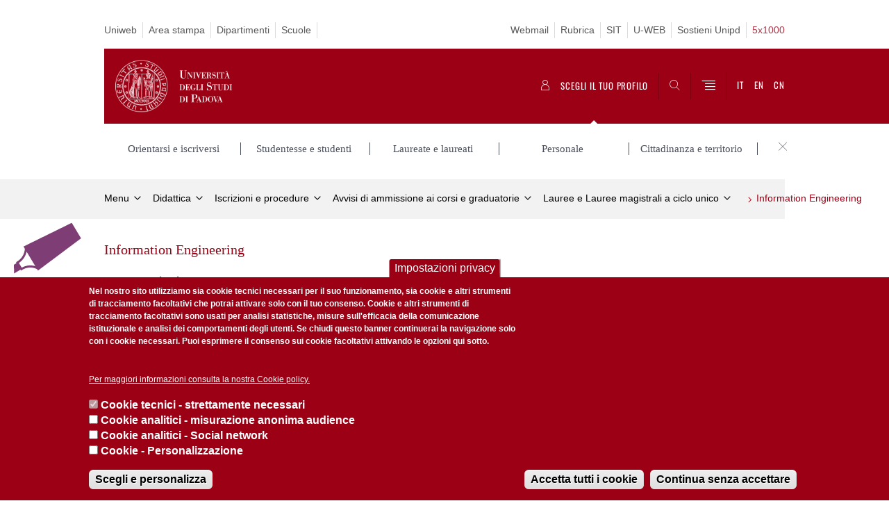

--- FILE ---
content_type: text/html; charset=utf-8
request_url: https://www.unipd.it/ammissioni-information-engineering
body_size: 15438
content:
      

                                                                                                      <!DOCTYPE html PUBLIC "-//W3C//DTD XHTML+ARIA 1.0//EN" "http://www.w3.org/MarkUp/DTD/xhtml-aria-1.dtd">
<!--[if IE 7 ]>    <html xmlns="http://www.w3.org/1999/xhtml" class="nojs" lang="it" > <![endif]-->
<!--[if IE 8 ]>    <html xmlns="http://www.w3.org/1999/xhtml" class="nojs" lang="it" > <![endif]-->
<!--[if (gte IE 9)|!(IE)]><!-->
<html xmlns="http://www.w3.org/1999/xhtml" xml:lang="it" lang="it" >
<!--<![endif]-->

  <head>
    <meta http-equiv="content-type" content="text/html; charset=UTF-8" />
  <title>Information Engineering | Università di Padova</title>

 <meta name="author" content="Università di Padova" />
 <meta content="width=device-width, initial-scale=1.0" name="viewport" />
 <meta name="format-detection" content="telephone=no" />
<style type="text/css" media="all">
@import url("https://www.unipd.it/modules/system/system.base.css?t6adbt");
@import url("https://www.unipd.it/modules/system/system.menus.css?t6adbt");
@import url("https://www.unipd.it/modules/system/system.messages.css?t6adbt");
@import url("https://www.unipd.it/modules/system/system.theme.css?t6adbt");
</style>
<style type="text/css" media="all">
@import url("https://www.unipd.it/sites/all/modules/contrib/date/date_api/date.css?t6adbt");
@import url("https://www.unipd.it/sites/all/modules/contrib/date/date_popup/themes/datepicker.1.7.css?t6adbt");
@import url("https://www.unipd.it/sites/all/modules/contrib/date/date_repeat_field/date_repeat_field.css?t6adbt");
@import url("https://www.unipd.it/modules/field/theme/field.css?t6adbt");
@import url("https://www.unipd.it/modules/node/node.css?t6adbt");
@import url("https://www.unipd.it/modules/poll/poll.css?t6adbt");
@import url("https://www.unipd.it/modules/search/search.css?t6adbt");
@import url("https://www.unipd.it/sites/all/modules/custom/unipd_menu_isolato/menuisolato.css?t6adbt");
@import url("https://www.unipd.it/modules/user/user.css?t6adbt");
@import url("https://www.unipd.it/sites/all/modules/contrib/views/css/views.css?t6adbt");
</style>
<style type="text/css" media="all">
@import url("https://www.unipd.it/sites/all/modules/contrib/ctools/css/ctools.css?t6adbt");
@import url("https://www.unipd.it/sites/all/modules/contrib/panels/css/panels.css?t6adbt");
@import url("https://www.unipd.it/sites/unipd.it/modules/custom/unipd_cck/unipd_mappa/unipd_mappa.css?t6adbt");
@import url("https://www.unipd.it/sites/unipd.it/modules/custom/unipd_rubrica_struttura/unipd_rubrica_struttura.css?t6adbt");
@import url("https://www.unipd.it/sites/unipd.it/modules/custom/unipd_panels/plugins/layouts/homepage/fogliaSemplice.css?t6adbt");
@import url("https://www.unipd.it/sites/unipd.it/modules/contrib/eu_cookie_compliance/css/eu_cookie_compliance.css?t6adbt");
@import url("https://www.unipd.it/sites/all/libraries/sidr/stylesheets/jquery.sidr.dark.css?t6adbt");
@import url("https://www.unipd.it/sites/unipd.it/files/ctools/css/187bb0d817bbd14f35d2870471294958.css?t6adbt");
</style>
<style type="text/css" media="all">
@import url("https://www.unipd.it/sites/unipd.it/themes/unipd_2017/css/style.css?t6adbt");
@import url("https://www.unipd.it/sites/unipd.it/themes/unipd/SpryAssets/SpryValidationCheckbox.css?t6adbt");
@import url("https://www.unipd.it/sites/unipd.it/themes/unipd/SpryAssets/SpryValidationTextField.css?t6adbt");
</style>
    <!-- carousel -->
    <link rel="stylesheet" href="/sites/unipd.it/themes/unipd_2017/css/slick.css"/>
    <!-- Add the new slick-theme.css if you want the default styling -->
    <link rel="stylesheet" href="/sites/unipd.it/themes/unipd_2017/css/slick-theme.css"/>

    <!--link href="https://fonts.googleapis.com/css?family=Oswald" rel="stylesheet" /-->
	<link rel="stylesheet" href="/sites/unipd.it/themes/unipd_2017/fonts/oswald.css" type="text/css" charset="utf-8" />

<meta http-equiv="Content-Type" content="text/html; charset=utf-8" />
<link rel="shortcut icon" href="https://www.unipd.it/sites/unipd.it/themes/unipd_2017/favicon.ico" type="image/vnd.microsoft.icon" />
<meta name="description" content="Anno accademico 2026-2027Academic year 2027-2027In questa pagina sono disponibili le informazioni relative all’accesso al corso di laurea ad accesso programmato “Information Engineering”.Attenzione: non vengono accettate modalità o tempistiche di esecuzione delle procedure differenti da quelle indicate nell’avviso di ammissione e nelle pagine del sito di ateneo a cui questo fa" />
<meta name="generator" content="Drupal 7 (https://www.drupal.org)" />
<link rel="canonical" href="https://www.unipd.it/ammissioni-information-engineering" />
<link rel="shortlink" href="https://www.unipd.it/node/106409" />
<meta property="og:site_name" content="Università degli studi di Padova" />
<meta property="og:type" content="article" />
<meta property="og:url" content="https://www.unipd.it/ammissioni-information-engineering" />
<meta property="og:title" content="Information Engineering" />
<meta property="og:description" content="Anno accademico 2026-2027Academic year 2027-2027In questa pagina sono disponibili le informazioni relative all’accesso al corso di laurea ad accesso programmato “Information Engineering”.Attenzione: non vengono accettate modalità o tempistiche di esecuzione delle procedure differenti da quelle indicate nell’avviso di ammissione e nelle pagine del sito di ateneo a cui questo fa esplicito riferimento." />
<meta property="og:updated_time" content="2025-12-05T13:45:21+01:00" />
<meta name="twitter:card" content="summary" />
<meta name="twitter:url" content="https://www.unipd.it/ammissioni-information-engineering" />
<meta name="twitter:title" content="Information Engineering" />
<meta name="twitter:description" content="Anno accademico 2026-2027Academic year 2027-2027In questa pagina sono disponibili le informazioni relative all’accesso al corso di laurea ad accesso programmato “Information Engineering”.Attenzione:" />
<meta property="article:published_time" content="2023-12-18T11:12:26+01:00" />
<meta property="article:modified_time" content="2025-12-05T13:45:21+01:00" />


    <script type="text/javascript" src="https://www.unipd.it/sites/unipd.it/themes/unipd_2017/js/jquery-1.7.1.min.js?v=1.7.2&amp;v=1.7.2"></script>
<script type="text/javascript">
<!--//--><![CDATA[//><!--
window.jQuery || document.write('<script type="text/javascript" src="https://www.unipd.it//jquery-1.7.1.min.js?v=1.7.2"><\/script>')
//--><!]]>
</script>
<script type="text/javascript">
<!--//--><![CDATA[//><!--
window.jQuery || document.write('<script type="text/javascript" src="https://www.unipd.it//jquery-1.7.1.min.js?v=1.7.2"><\/script>')
//--><!]]>
</script>
<script type="text/javascript" src="https://www.unipd.it/misc/jquery-extend-3.4.0.js?v=1.4.4"></script>
<script type="text/javascript" src="https://www.unipd.it/misc/jquery-html-prefilter-3.5.0-backport.js?v=1.4.4"></script>
<script type="text/javascript" src="https://www.unipd.it/misc/jquery.once.js?v=1.2"></script>
<script type="text/javascript" src="https://www.unipd.it/misc/drupal.js?t6adbt"></script>
<script type="text/javascript" src="https://www.unipd.it/sites/unipd.it/modules/contrib/eu_cookie_compliance/js/jquery.cookie-1.4.1.min.js?v=1.4.1"></script>
<script type="text/javascript" src="https://www.unipd.it/sites/all/modules/contrib/apachesolr_sort/apachesolr_sort.js?t6adbt"></script>
<script type="text/javascript" src="https://www.unipd.it/sites/unipd.it/files/languages/it_Dwd0lvSls5GlDAOJHzyctiYd1WlJ6wV5sTVp7CxfjpA.js?t6adbt"></script>
<script type="text/javascript" src="https://www.unipd.it/sites/all/modules/contrib/custom_search/js/custom_search.js?t6adbt"></script>
<script type="text/javascript" src="https://www.unipd.it/sites/all/modules/contrib/responsive_menus/styles/sidr/js/responsive_menus_sidr.js?t6adbt"></script>
<script type="text/javascript" src="https://www.unipd.it/sites/all/libraries/sidr/jquery.sidr.min.js?t6adbt"></script>
<script type="text/javascript" src="/sites/unipd.it/files/jwplayermodule/player/jwplayer.js?t6adbt"></script>
<script type="text/javascript">
<!--//--><![CDATA[//><!--
jQuery.extend(Drupal.settings, {"basePath":"\/","pathPrefix":"","setHasJsCookie":0,"ajaxPageState":{"theme":"unipd_2017","theme_token":"SPAGJ3UmUeX4KoDA0cVNXQ37o4VE5-05xM7bXWkBc3U","css":{"modules\/system\/system.base.css":1,"modules\/system\/system.menus.css":1,"modules\/system\/system.messages.css":1,"modules\/system\/system.theme.css":1,"sites\/all\/modules\/contrib\/date\/date_api\/date.css":1,"sites\/all\/modules\/contrib\/date\/date_popup\/themes\/datepicker.1.7.css":1,"sites\/all\/modules\/contrib\/date\/date_repeat_field\/date_repeat_field.css":1,"modules\/field\/theme\/field.css":1,"modules\/node\/node.css":1,"modules\/poll\/poll.css":1,"modules\/search\/search.css":1,"sites\/all\/modules\/custom\/unipd_menu_isolato\/menuisolato.css":1,"modules\/user\/user.css":1,"sites\/all\/modules\/contrib\/views\/css\/views.css":1,"sites\/all\/modules\/contrib\/ctools\/css\/ctools.css":1,"sites\/all\/modules\/contrib\/panels\/css\/panels.css":1,"sites\/unipd.it\/modules\/custom\/unipd_cck\/unipd_mappa\/unipd_mappa.css":1,"sites\/unipd.it\/modules\/custom\/unipd_rubrica_struttura\/unipd_rubrica_struttura.css":1,"sites\/unipd.it\/modules\/custom\/unipd_panels\/plugins\/layouts\/homepage\/fogliaSemplice.css":1,"sites\/unipd.it\/modules\/contrib\/eu_cookie_compliance\/css\/eu_cookie_compliance.css":1,"sites\/all\/libraries\/sidr\/stylesheets\/jquery.sidr.dark.css":1,"public:\/\/ctools\/css\/187bb0d817bbd14f35d2870471294958.css":1,"sites\/unipd.it\/themes\/unipd_2017\/css\/style.css":1,"sites\/unipd.it\/themes\/unipd_2017\/css\/headerfooter.css":1,"sites\/unipd.it\/themes\/unipd_2017\/css\/tabs.css":1,"sites\/unipd.it\/themes\/unipd_2017\/css\/cuprum.css":1,"sites\/unipd.it\/themes\/unipd_2017\/css\/calendar.css":1,"sites\/unipd.it\/themes\/unipd\/SpryAssets\/SpryValidationCheckbox.css":1,"sites\/unipd.it\/themes\/unipd\/SpryAssets\/SpryValidationTextField.css":1,"sites\/unipd.it\/themes\/unipd_2017\/css\/handheld.css":1},"js":{"misc\/jquery.js":1,"misc\/jquery-extend-3.4.0.js":1,"misc\/jquery-html-prefilter-3.5.0-backport.js":1,"misc\/jquery.once.js":1,"misc\/drupal.js":1,"sites\/unipd.it\/modules\/contrib\/eu_cookie_compliance\/js\/jquery.cookie-1.4.1.min.js":1,"sites\/all\/modules\/contrib\/apachesolr_sort\/apachesolr_sort.js":1,"public:\/\/languages\/it_Dwd0lvSls5GlDAOJHzyctiYd1WlJ6wV5sTVp7CxfjpA.js":1,"sites\/unipd.it\/modules\/custom\/unipd_cck\/unipd_mappa\/unipd_mappa.js":1,"sites\/unipd.it\/modules\/custom\/unipd_cck\/unipd_mappa\/jquery.ui.map.js":1,"sites\/unipd.it\/modules\/custom\/unipd_cck\/unipd_mappa\/jquery.ui.map.services.js":1,"sites\/unipd.it\/modules\/custom\/unipd_cck\/unipd_mappa\/jquery.ui.map.extensions.js":1,"sites\/all\/modules\/contrib\/custom_search\/js\/custom_search.js":1,"sites\/all\/modules\/contrib\/responsive_menus\/styles\/sidr\/js\/responsive_menus_sidr.js":1,"sites\/all\/libraries\/sidr\/jquery.sidr.min.js":1,"0":1,"1":1,"sites\/unipd.it\/modules\/contrib\/eu_cookie_compliance\/js\/eu_cookie_compliance.js":1,"2":1,"3":1,"\/sites\/unipd.it\/files\/jwplayermodule\/player\/jwplayer.js":1}},"custom_search":{"form_target":"_self","solr":1},"eu_cookie_compliance":{"cookie_policy_version":"1.0.0","popup_enabled":1,"popup_agreed_enabled":0,"popup_hide_agreed":0,"popup_clicking_confirmation":false,"popup_scrolling_confirmation":false,"popup_html_info":"\u003Cbutton type=\u0022button\u0022 class=\u0022eu-cookie-withdraw-tab\u0022\u003EImpostazioni privacy\u003C\/button\u003E\n\u003Cdiv class=\u0022eu-cookie-compliance-banner eu-cookie-compliance-banner-info eu-cookie-compliance-banner--categories\u0022\u003E\n  \u003Cdiv class=\u0022popup-content info\u0022\u003E\n    \u003Cdiv id=\u0022popup-text\u0022\u003E\n      \u003Cp\u003ENel nostro sito utilizziamo sia cookie tecnici necessari per il suo funzionamento, sia cookie e altri strumenti di tracciamento facoltativi che potrai attivare solo con il tuo consenso.\u00a0Cookie e altri strumenti di tracciamento facoltativi sono usati per analisi statistiche, misure sull\u0027efficacia della comunicazione istituzionale e analisi dei comportamenti degli utenti.\u00a0Se chiudi questo banner continuerai la navigazione solo con i cookie necessari. Puoi esprimere il consenso sui cookie facoltativi attivando le opzioni qui sotto.\u003C\/p\u003E\n\u003Cp\u003E\u00a0\u003C\/p\u003E\n              \u003Cbutton type=\u0022button\u0022 class=\u0022find-more-button eu-cookie-compliance-more-button\u0022\u003EPer maggiori informazioni consulta la nostra Cookie policy.\u003C\/button\u003E\n          \u003C\/div\u003E\n          \u003Cdiv id=\u0022eu-cookie-compliance-categories\u0022 class=\u0022eu-cookie-compliance-categories\u0022\u003E\n                  \u003Cdiv class=\u0022eu-cookie-compliance-category\u0022\u003E\n            \u003Cdiv\u003E\n              \u003Cinput type=\u0022checkbox\u0022 name=\u0022cookie-categories\u0022 id=\u0022cookie-category-tecnici\u0022\n                     value=\u0022tecnici\u0022\n                     checked                     disabled \u003E\n              \u003Clabel for=\u0022cookie-category-tecnici\u0022\u003ECookie tecnici - strettamente necessari\u003C\/label\u003E\n            \u003C\/div\u003E\n                      \u003Cdiv class=\u0022eu-cookie-compliance-category-description\u0022\u003E\u003C\/div\u003E\n                  \u003C\/div\u003E\n                  \u003Cdiv class=\u0022eu-cookie-compliance-category\u0022\u003E\n            \u003Cdiv\u003E\n              \u003Cinput type=\u0022checkbox\u0022 name=\u0022cookie-categories\u0022 id=\u0022cookie-category-analytics\u0022\n                     value=\u0022analytics\u0022\n                                           \u003E\n              \u003Clabel for=\u0022cookie-category-analytics\u0022\u003ECookie analitici - misurazione anonima audience\u003C\/label\u003E\n            \u003C\/div\u003E\n                      \u003Cdiv class=\u0022eu-cookie-compliance-category-description\u0022\u003E\u003C\/div\u003E\n                  \u003C\/div\u003E\n                  \u003Cdiv class=\u0022eu-cookie-compliance-category\u0022\u003E\n            \u003Cdiv\u003E\n              \u003Cinput type=\u0022checkbox\u0022 name=\u0022cookie-categories\u0022 id=\u0022cookie-category-social\u0022\n                     value=\u0022social\u0022\n                                           \u003E\n              \u003Clabel for=\u0022cookie-category-social\u0022\u003ECookie analitici - Social network\u003C\/label\u003E\n            \u003C\/div\u003E\n                      \u003Cdiv class=\u0022eu-cookie-compliance-category-description\u0022\u003E\u003C\/div\u003E\n                  \u003C\/div\u003E\n                  \u003Cdiv class=\u0022eu-cookie-compliance-category\u0022\u003E\n            \u003Cdiv\u003E\n              \u003Cinput type=\u0022checkbox\u0022 name=\u0022cookie-categories\u0022 id=\u0022cookie-category-consent-mode\u0022\n                     value=\u0022consent_mode\u0022\n                                           \u003E\n              \u003Clabel for=\u0022cookie-category-consent-mode\u0022\u003ECookie - Personalizzazione\u003C\/label\u003E\n            \u003C\/div\u003E\n                      \u003Cdiv class=\u0022eu-cookie-compliance-category-description\u0022\u003E\u003C\/div\u003E\n                  \u003C\/div\u003E\n                          \u003Cdiv class=\u0022eu-cookie-compliance-categories-buttons\u0022\u003E\n            \u003Cbutton type=\u0022button\u0022\n                    id=\u0022eu-cookie-compliance-save-preferences-button\u0022\n                    class=\u0022eu-cookie-compliance-save-preferences-button\u0022\u003EScegli e personalizza\u003C\/button\u003E\n          \u003C\/div\u003E\n              \u003C\/div\u003E\n    \n    \u003Cdiv id=\u0022popup-buttons\u0022 class=\u0022eu-cookie-compliance-has-categories\u0022\u003E\n      \u003Cbutton type=\u0022button\u0022  class=\u0022agree-button eu-cookie-compliance-default-button\u0022\u003EAccetta tutti i cookie\u003C\/button\u003E\n              \u003Cbutton type=\u0022button\u0022 class=\u0022eu-cookie-withdraw-button eu-cookie-compliance-hidden\u0022 \u003EContinua senza accettare\u003C\/button\u003E\n          \u003C\/div\u003E\n  \u003C\/div\u003E\n\u003C\/div\u003E","use_mobile_message":false,"mobile_popup_html_info":"  \u003Cbutton type=\u0022button\u0022 class=\u0022eu-cookie-withdraw-tab\u0022\u003EImpostazioni privacy\u003C\/button\u003E\n\u003Cdiv class=\u0022eu-cookie-compliance-banner eu-cookie-compliance-banner-info eu-cookie-compliance-banner--categories\u0022\u003E\n  \u003Cdiv class=\u0022popup-content info\u0022\u003E\n    \u003Cdiv id=\u0022popup-text\u0022\u003E\n                    \u003Cbutton type=\u0022button\u0022 class=\u0022find-more-button eu-cookie-compliance-more-button\u0022\u003EPer maggiori informazioni consulta la nostra Cookie policy.\u003C\/button\u003E\n          \u003C\/div\u003E\n          \u003Cdiv id=\u0022eu-cookie-compliance-categories\u0022 class=\u0022eu-cookie-compliance-categories\u0022\u003E\n                  \u003Cdiv class=\u0022eu-cookie-compliance-category\u0022\u003E\n            \u003Cdiv\u003E\n              \u003Cinput type=\u0022checkbox\u0022 name=\u0022cookie-categories\u0022 id=\u0022cookie-category-tecnici\u0022\n                     value=\u0022tecnici\u0022\n                     checked                     disabled \u003E\n              \u003Clabel for=\u0022cookie-category-tecnici\u0022\u003ECookie tecnici - strettamente necessari\u003C\/label\u003E\n            \u003C\/div\u003E\n                      \u003Cdiv class=\u0022eu-cookie-compliance-category-description\u0022\u003E\u003C\/div\u003E\n                  \u003C\/div\u003E\n                  \u003Cdiv class=\u0022eu-cookie-compliance-category\u0022\u003E\n            \u003Cdiv\u003E\n              \u003Cinput type=\u0022checkbox\u0022 name=\u0022cookie-categories\u0022 id=\u0022cookie-category-analytics\u0022\n                     value=\u0022analytics\u0022\n                                           \u003E\n              \u003Clabel for=\u0022cookie-category-analytics\u0022\u003ECookie analitici - misurazione anonima audience\u003C\/label\u003E\n            \u003C\/div\u003E\n                      \u003Cdiv class=\u0022eu-cookie-compliance-category-description\u0022\u003E\u003C\/div\u003E\n                  \u003C\/div\u003E\n                  \u003Cdiv class=\u0022eu-cookie-compliance-category\u0022\u003E\n            \u003Cdiv\u003E\n              \u003Cinput type=\u0022checkbox\u0022 name=\u0022cookie-categories\u0022 id=\u0022cookie-category-social\u0022\n                     value=\u0022social\u0022\n                                           \u003E\n              \u003Clabel for=\u0022cookie-category-social\u0022\u003ECookie analitici - Social network\u003C\/label\u003E\n            \u003C\/div\u003E\n                      \u003Cdiv class=\u0022eu-cookie-compliance-category-description\u0022\u003E\u003C\/div\u003E\n                  \u003C\/div\u003E\n                  \u003Cdiv class=\u0022eu-cookie-compliance-category\u0022\u003E\n            \u003Cdiv\u003E\n              \u003Cinput type=\u0022checkbox\u0022 name=\u0022cookie-categories\u0022 id=\u0022cookie-category-consent-mode\u0022\n                     value=\u0022consent_mode\u0022\n                                           \u003E\n              \u003Clabel for=\u0022cookie-category-consent-mode\u0022\u003ECookie - Personalizzazione\u003C\/label\u003E\n            \u003C\/div\u003E\n                      \u003Cdiv class=\u0022eu-cookie-compliance-category-description\u0022\u003E\u003C\/div\u003E\n                  \u003C\/div\u003E\n                          \u003Cdiv class=\u0022eu-cookie-compliance-categories-buttons\u0022\u003E\n            \u003Cbutton type=\u0022button\u0022\n                    id=\u0022eu-cookie-compliance-save-preferences-button\u0022\n                    class=\u0022eu-cookie-compliance-save-preferences-button\u0022\u003EScegli e personalizza\u003C\/button\u003E\n          \u003C\/div\u003E\n              \u003C\/div\u003E\n    \n    \u003Cdiv id=\u0022popup-buttons\u0022 class=\u0022eu-cookie-compliance-has-categories\u0022\u003E\n      \u003Cbutton type=\u0022button\u0022  class=\u0022agree-button eu-cookie-compliance-default-button\u0022\u003EAccetta tutti i cookie\u003C\/button\u003E\n              \u003Cbutton type=\u0022button\u0022 class=\u0022eu-cookie-withdraw-button eu-cookie-compliance-hidden\u0022 \u003EContinua senza accettare\u003C\/button\u003E\n          \u003C\/div\u003E\n  \u003C\/div\u003E\n\u003C\/div\u003E\n","mobile_breakpoint":"768","popup_html_agreed":"\u003Cdiv\u003E\n  \u003Cdiv class=\u0022popup-content agreed\u0022\u003E\n    \u003Cdiv id=\u0022popup-text\u0022\u003E\n      \u003Ch2\u003EGrazie per aver accettato i cookie\u003C\/h2\u003E\n\u003Cp\u003EOra puoi nascondere questo messaggio o saperne di pi\u00f9 sui cookie.\u003C\/p\u003E\n    \u003C\/div\u003E\n    \u003Cdiv id=\u0022popup-buttons\u0022\u003E\n      \u003Cbutton type=\u0022button\u0022 class=\u0022hide-popup-button eu-cookie-compliance-hide-button\u0022\u003ENascondi\u003C\/button\u003E\n              \u003Cbutton type=\u0022button\u0022 class=\u0022find-more-button eu-cookie-compliance-more-button-thank-you\u0022 \u003EMaggiori informazioni\u003C\/button\u003E\n          \u003C\/div\u003E\n  \u003C\/div\u003E\n\u003C\/div\u003E","popup_use_bare_css":false,"popup_height":"auto","popup_width":"100%","popup_delay":1000,"popup_link":"https:\/\/www.unipd.it\/informativa-sito-web","popup_link_new_window":0,"popup_position":null,"fixed_top_position":false,"popup_language":"it","store_consent":true,"better_support_for_screen_readers":0,"reload_page":0,"domain":"","domain_all_sites":0,"popup_eu_only_js":0,"cookie_lifetime":"100","cookie_session":false,"disagree_do_not_show_popup":0,"method":"categories","allowed_cookies":"","withdraw_markup":"\u003Cbutton type=\u0022button\u0022 class=\u0022eu-cookie-withdraw-tab\u0022\u003EImpostazioni privacy\u003C\/button\u003E\n\u003Cdiv class=\u0022eu-cookie-withdraw-banner\u0022\u003E\n  \u003Cdiv class=\u0022popup-content info\u0022\u003E\n    \u003Cdiv id=\u0022popup-text\u0022\u003E\n      \u003Ch2\u003EUtilizziamo i cookie su questo sito per migliorare la tua esperienza utente\u003C\/h2\u003E\n\u003Cp\u003EHai dato il tuo consenso per impostare i cookie.\u003C\/p\u003E\n    \u003C\/div\u003E\n    \u003Cdiv id=\u0022popup-buttons\u0022\u003E\n      \u003Cbutton type=\u0022button\u0022 class=\u0022eu-cookie-withdraw-button\u0022\u003EContinua senza accettare\u003C\/button\u003E\n    \u003C\/div\u003E\n  \u003C\/div\u003E\n\u003C\/div\u003E\n","withdraw_enabled":1,"withdraw_button_on_info_popup":1,"cookie_categories":["tecnici","analytics","social","consent_mode"],"cookie_categories_details":{"tecnici":{"weight":"0","machine_name":"tecnici","label":"Cookie tecnici - strettamente necessari","description":"","checkbox_default_state":"required"},"analytics":{"weight":"0","machine_name":"analytics","label":"Cookie analitici - misurazione anonima audience","description":"","checkbox_default_state":"unchecked"},"social":{"weight":"0","machine_name":"social","label":"Cookie analitici - Social network","description":"","checkbox_default_state":"unchecked"},"consent_mode":{"weight":0,"machine_name":"consent_mode","label":"Cookie - Personalizzazione","description":"","checkbox_default_state":"unchecked"}},"enable_save_preferences_button":1,"cookie_name":"","cookie_value_disagreed":"0","cookie_value_agreed_show_thank_you":"1","cookie_value_agreed":"2","containing_element":"body","automatic_cookies_removal":1},"responsive_menus":[{"selectors":["#mainmenu"],"trigger_txt":"","side":"right","speed":"200","media_size":"768","displace":"1","renaming":"1","onOpen":"$(\u0027#sidr-0-button\u0027).removeClass(\u0027fa fa-bars\u0027);\r\n$(\u0027#sidr-0-button\u0027).addClass(\u0027fa fa-times\u0027);","onClose":"$(\u0027#sidr-0-button\u0027).removeClass(\u0027fa fa-times\u0027);\r\n$(\u0027#sidr-0-button\u0027).addClass(\u0027fa fa-bars\u0027);","responsive_menus_style":"sidr"}]});
//--><!]]>
</script>


<!-- Google tag (gtag.js) -->
<script async src="https://www.googletagmanager.com/gtag/js?id=G-B3WV5DRLH0"></script>
<script>
  window.dataLayer = window.dataLayer || [];
  function gtag(){dataLayer.push(arguments);}
  gtag('js', new Date());

  gtag('config', 'G-B3WV5DRLH0');
</script>
<!-- DVD20230428 -->
    <script>
        // window.dataLayer = window.dataLayer || [];
        // function gtag(){dataLayer.push(arguments);}

        if(localStorage.getItem('consentMode') === null){
            gtag('consent', 'default', {
                'ad_user_data': 'denied',
                'ad_personalization': 'denied',
                'ad_storage': 'denied',
                'analytics_storage': 'denied',
                'personalization_storage': 'denied',
                'functionality_storage': 'denied',
                'security_storage': 'denied',
            });
        } else {
            gtag('consent', 'default', JSON.parse(localStorage.getItem('consentMode')));
        }
    </script>
<!-- Google Tag Manager -->
<script>(function(w,d,s,l,i){w[l]=w[l]||[];w[l].push({'gtm.start':
new Date().getTime(),event:'gtm.js'});var f=d.getElementsByTagName(s)[0],
j=d.createElement(s),dl=l!='dataLayer'?'&l='+l:'';j.async=true;j.src=
'https://www.googletagmanager.com/gtm.js?id='+i+dl;f.parentNode.insertBefore(j,f);
})(window,document,'script','dataLayer','GTM-NC7RRGD');</script>
<!-- End Google Tag Manager -->

<script type="text/javascript">

  var _gaq = _gaq || [];
  _gaq.push(['_setAccount', 'UA-33136868-1']);
  _gaq.push(['_trackPageview']);

  (function() {
    var ga = document.createElement('script'); ga.type = 'text/javascript'; ga.async = true;
    ga.src = ('https:' == document.location.protocol ? 'https://ssl' : 'http://www') + '.google-analytics.com/ga.js';
    var s = document.getElementsByTagName('script')[0]; s.parentNode.insertBefore(ga, s);
  })();

/*if (!Drupal.eu_cookie_compliance.hasAgreed()){
window['ga-disable-UA-33136868-1'] = true;
}*/

</script>
<!-- Matomo Code 20220714 -->
<script type="text/javascript">
  var _paq = window._paq = window._paq || [];
  /* tracker methods like "setCustomDimension" should be called before "trackPageView" */
  _paq.push(['trackPageView']);
  _paq.push(['enableLinkTracking']);
  (function() {
    var u="https://ingestion.webanalytics.italia.it/";
    _paq.push(['setTrackerUrl', u+'matomo.php']);
    _paq.push(['setSiteId', 'kJ3Z4VEqLy']);
    var d=document, g=d.createElement('script'), s=d.getElementsByTagName('script')[0];
    g.type='text/javascript'; g.async=true; g.src=u+'matomo.js'; s.parentNode.insertBefore(g,s);
  })();
</script>
<!-- End Matomo Code -->


<!-- TikTok Pixel Code Start -->
		<script>
		!function (w, d, t) {
  w.TiktokAnalyticsObject=t;var ttq=w[t]=w[t]||[];ttq.methods=["page","track","identify","instances","debug","on","off","once","ready","alias","group","enableCookie","disableCookie"],ttq.setAndDefer=function(t,e){t[e]=function(){t.push([e].concat(Array.prototype.slice.call(arguments,0)))}};for(var i=0;i<ttq.methods.length;i++)ttq.setAndDefer(ttq,ttq.methods[i]);ttq.instance=function(t){for(var e=ttq._i[t]||[],n=0;n<ttq.methods.length;n++)ttq.setAndDefer(e,ttq.methods[n]);return e},ttq.load=function(e,n){var i="https://analytics.tiktok.com/i18n/pixel/events.js";ttq._i=ttq._i||{},ttq._i[e]=[],ttq._i[e]._u=i,ttq._t=ttq._t||{},ttq._t[e]=+new Date,ttq._o=ttq._o||{},ttq._o[e]=n||{};var o=document.createElement("script");o.type="text/javascript",o.async=!0,o.src=i+"?sdkid="+e+"&lib="+t;var a=document.getElementsByTagName("script")[0];a.parentNode.insertBefore(o,a)};


  ttq.load('C2EG5OFMU8Q03RAJ0ODG');
  ttq.page();
}(window, document, 'ttq');
</script>
		<!-- TikTok Pixel Code End -->

  </head>


<body class="nojs">
      <div id="skip-link"><p><a class="visuallyhidden"  href="#main">Vai al contenuto</a></p></div>
  
    <!-- header -->
    <div id="header" class="row">

      <!-- utils -->
      <div id="header__utils" class="container mh">
        <div class="col-mobile-6c col-desktop-6c" role="navigation" title="Menu di servizio">
          <ul id="header__utils__communication" class="header__utils__menu">
            <li><a  href="https://uniweb.unipd.it" title="Uniweb">Uniweb</a></li><li><a  href="https://www.unipd.it/comunicati" title="Area stampa">Area stampa</a></li><li><a  href="https://www.unipd.it/dipartimenti" title="Dipartimenti">Dipartimenti</a></li><li><a  href="https://www.unipd.it/scuole" title="Scuole">Scuole</a></li>         
          </ul>
        </div>
        <div class="col-mobile-6c col-desktop-6c" role="navigation" title="Menu utilità">
          <ul id="header__utils__services" class="header__utils__menu" >
            <li><a  href="https://www.unipd.it/webmail" title="Webmail">Webmail</a></li><li><a  href="https://www.unipd.it/rubrica" title="Rubrica">Rubrica</a></li><li><a  href="https://portal.cca.unipd.it/sit" title="SIT">SIT</a></li><li><a  href="https://unipd.it/u-web" title="U-WEB">U-WEB</a></li><li><a  href="https://www.unipd.it/sostieni" title="Sostieni Unipd">Sostieni Unipd</a></li><li><a  href="https://www.unipd.it/5xmille" title="5x1000"><span style="color: #99051a;">5x1000</span></a></li>   
          </ul>
        </div>
      </div>



      <!-- main red header -->
      <div id="header__container" class="bg-red-right">
        <div id="header__main__content" class="container" role="navigation" title="Header">
          <!-- logo -->
          <img src="/sites/unipd.it/themes/unipd_2017/logo-print.png" alt="" id="logo-print"/>
          <h1 id="home-link-container" role="menu" title="Vai alla homepage"><a id="home-link" href="/" >
            <img src="/sites/unipd.it/themes/unipd_2017/img/logo-UNIPD-white.png" alt="Università degli Studi di Padova" /></a></h1> 
                      <!-- links and megamenu toggle -->
          <ul id="header__main__navigator" role="menu" title="Scegli il tuo profilo">
            <li class="nav-item categories-open" id="header__main__navigator__categories" >
              <a class="nav-link toggle" id="header__main__navigator__categories-toggle" ><span class="icon-user"></span><span class="label mh">SCEGLI IL <br class="dh" /> TUO PROFILO</span></a>
              <div id="header__main__navigator__categories-container" class="dropdown__menu" >
                
                                              <a class="dropdown__item" href="/target/future-matricole"><span class="label">Orientarsi e iscriversi</span></a><a class="dropdown__item" href="/target/studentesse-e-studenti"><span class="label">Studentesse e studenti</span></a><a class="dropdown__item" href="/target/laureate-e-laureati"><span class="label">Laureate e laureati</span></a><a class="dropdown__item" href="/target/personale"><span class="label">Personale</span></a><a class="dropdown__item" href="/target/cittadinanza-e-territorio"><span class="label">Cittadinanza e territorio</span></a>                <a class="nav-link toggle" id="header__main__navigator__categories-internal-toggle"><span class="label">X</span></a>
                  
              </div>
            </li>
            <li class="nav-item" id="header__main__navigator__search" >
              <a class="nav-link" id="header__main__navigator__search-toggle" href="#" arial-label="Cerca" ><span class="icon-search"></span><span class="label hidden">Cerca</span></a>
              <div id="header__main__navigator__search-container" class="dropdown__menu">
	              <form action="https://www.unipd.it/unipd-search-redirect" method="post" role="search" id="ricerca">
				      <fieldset>
				      <!--legend>Ricerca</legend-->
				
				      <label id="lblhead4_label" for="inphead4" class="out-of-layout">Cerca</label>
				
				      <input type="text" maxlength="50" aria-labelledby="lblhead4_label" id="inphead4" name="search_block_form"   />
				      <button type="submit"  >Cerca</button>
				      </fieldset>
			
				  </form>

              </div>    
            </li>
            <li class="nav-item" id="header__main__navigator__megamenu-toggle" role="menu" title="Menu">
              <a class="nav-link" href="#" aria-label="Menu"><span class="icon-menu"  ></span><span class="label hidden" >Menu</span></a>
            </li>
            <li class="nav-item" id="header__main__navigator__language" role="menu" >

							<a class="nav-link" href="/" hreflang="it" title="Vai alla versione italiana"  ><span class="label">IT</span></a>
				<a class="nav-link" href="/en" hreflang="en" title="Go to the English site"  ><span class="label">EN</span></a>
				<a class="nav-link" href="/cn" hreflang="cn" title="Go to the chinese site"  ><span class="label">CN</span></a>
			
            </li>
          </ul>
        </div>
      </div>

      <!-- megamenu -->
      <div id="header__megamenu__container">
        <div class="container dtr"><a href="#" id="header__megamenu__toggle" ><span>CHIUDI</span></a></div>
        <ul id="header__megamenu__main-list" class="container" role="menu" title="Menu principale">
	        <li class="submenu" id="menudidattica"><h2  class="submenu__title"><a  href="#">Didattica</a></h2><ul class="submenu__list"><li>
					<a href="#menuricerca"  class="skiplink" >
						Salta al menu ricerca
					</a>
				</li><li><a href="https://www.unipd.it/orientarsi" >Orientarsi</a></li><li><a href="https://www.unipd.it/corsi" >Corsi di studio</a></li><li><a href="https://www.unipd.it/international-courses" >Offerta formativa internazionale</a></li><li><a href="https://www.unipd.it/servizi-studenti" >Servizi a studentesse e studenti</a></li><li><a href="https://www.unipd.it/iscrizioni-tasse-servizi" >Iscrizioni e procedure</a></li><li><a href="https://www.unipd.it/borse-studio-contribuzione" >Borse di studio e contribuzione</a></li><li><a href="https://www.unipd.it/learning-didattica-innovativa" >Digital learning e didattica innovativa</a></li><li><a href="https://www.unipd.it/risorse-supporti-studenti-disabilita-difficolta-apprendimento" >Inclusione e disabilità</a></li><li><a href="https://www.unipd.it/relazioni-internazionali" >Relazioni internazionali della didattica e mobilità</a></li><li><a href="https://www.unipd.it/galileiana" >Scuola Galileiana di Studi superiori</a></li><li><a href="https://www.unipd.it/opportunita-formazione" >Opportunità formative</a></li><li><a href="https://www.unipd.it/universita-citta" >L'Università e la città</a></li></ul></li><li class="submenu" id="menuricerca"><h2  class="submenu__title"><a  href="#">Ricerca</a></h2><ul class="submenu__list"><li>
					<a href="#menuterzamissione"  class="skiplink" >
						Salta al menu terza missione
					</a>
				</li><li><a href="https://www.unipd.it/lavorare-ricerca" >Lavorare nella ricerca</a></li><li><a href="https://www.unipd.it/supporto-ricerca" >Supporto alla ricerca</a></li><li><a href="https://www.unipd.it/finanziamenti" >Finanziamenti</a></li><li><a href="https://www.unipd.it/ricerca-padova" >Ricerca a Padova</a></li><li><a href="https://www.unipd.it/ricerca-estero" >Ricerca all'estero</a></li><li><a href="https://www.unipd.it/risultati-ricerca" >Valorizzazione della ricerca e del personale di ricerca</a></li></ul></li><li class="submenu" id="menuterzamissione"><h2  class="submenu__title"><a  href="#">Terza missione</a></h2><ul class="submenu__list"><li>
					<a href="#menuateneogovernanceesedi"  class="skiplink" >
						Salta al menu ateneo governance e sedi
					</a>
				</li><li><a href="https://www.unipd.it/brevetti-proprieta-intellettuale" >Brevetti e proprietà intellettuale</a></li><li><a href="https://www.unipd.it/spinoff-incubatore" >Spinoff e incubatore</a></li><li><a href="https://www.unipd.it/innovazione-imprese" >Rapporti con le imprese</a></li><li><a href="https://www.unipd.it/terza-missione-impegno-societa" >Terza missione e impegno per la società</a></li><li><a href="https://www.unipd.it/public-engagement" >Public Engagement</a></li><li><a href="https://www.sostenibile.unipd.it" >Sostenibilità ambientale</a></li><li><a href="https://heritage.unipd.it/" >Patrimonio artistico, storico e culturale</a></li><li><a href="https://www.unipd.it/salute-pubblica" >Salute pubblica</a></li></ul></li><li class="submenu" id="menuateneogovernanceesedi"><h2  class="submenu__title"><a  href="#">Ateneo governance e sedi</a></h2><ul class="submenu__list"><li>
					<a href="#menuunipdnelmondo"  class="skiplink" >
						Salta al menu unipd nel mondo
					</a>
				</li><li><a href="https://www.unipd.it/storia-valori" >Storia, valori e strategia</a></li><li><a href="https://www.unipd.it/organi-ateneo" >Organi di Ateneo</a></li><li><a href="https://www.unipd.it/statuto-regolamenti" >Statuto e regolamenti</a></li><li><a href="https://www.unipd.it/organizzazione-amministrativa" >Organizzazione</a></li><li><a href="https://www.unipd.it/concorsi" >Concorsi e selezioni</a></li><li><a href="https://www.unipd.it/bandi-gara-contratti" >Bandi di gara e contratti</a></li><li><a href="https://www.unipd.it/sedi-strutture" >Sedi e strutture</a></li><li><a href="https://www.unipd.it/assicurazione-qualita" >Assicurazione della Qualità</a></li><li><a href="https://www.unipd.it/universita-cifre" >Università in cifre</a></li><li><a href="https://www.unipd.it/comunicazione" >Comunicazione</a></li></ul></li><li class="submenu" id="menuunipdnelmondo"><h2  class="submenu__title"><a  href="#">Unipd nel mondo</a></h2><ul class="submenu__list"><li>
					<a href="#menudirittiparitinclusione"  class="skiplink" >
						Salta al menu diritti, parità, inclusione
					</a>
				</li><li><a href="https://www.unipd.it/studiare-padova" >Studiare a Padova</a></li><li><a href="https://www.unipd.it/studiare-estero" >Studiare all'estero</a></li><li><a href="https://www.unipd.it/stage-tirocini-allestero" >Stage e tirocini all'estero</a></li><li><a href="https://www.unipd.it/insegnare" >Insegnare</a></li><li><a href="https://www.unipd.it/progettazione-innovazione" >Progettazione e innovazione</a></li><li><a href="https://www.unipd.it/collaborazioni-internazionali" >Collaborazioni internazionali</a></li><li><a href="https://www.unipd.it/lavoro-estero" >Lavorare</a></li></ul></li><li class="submenu" id="menudirittiparitinclusione"><h2  class="submenu__title"><a  href="#">Diritti, parità, inclusione</a></h2><ul class="submenu__list"><li>
					<a href="#menustudiareapadovacard"  class="skiplink" >
						Salta al menu studiare a padova card
					</a>
				</li><li><a href="https://www.unipd.it/diritto-studio" >Diritto allo studio</a></li><li><a href="https://www.unipd.it/borse-contribuzione" >Borse di studio e contribuzione</a></li><li><a href="https://www.unipd.it/inclusione-e-disabilita" >Inclusione e disabilità</a></li><li><a href="https://www.unipd.it/benessere-qualita-lavoro" >Benessere e qualità del lavoro</a></li><li><a href="https://www.unipd.it/sicurezza-ambiente" >Salute e sicurezza sul lavoro e adempimenti ambientali</a></li><li><a href="https://www.unipd.it/pari-opportunita-parita-genere" >Pari opportunità e parità di genere</a></li><li><a href="https://www.sostenibile.unipd.it" >Università sostenibile</a></li></ul></li><li class="submenu" id="menustudiareapadovacard"><h2  class="submenu__title"><a  href="#">Studiare a Padova CARD</a></h2><ul class="submenu__list"><li>
					<a href="#menudopolalaurea"  class="skiplink" >
						Salta al menu dopo la laurea
					</a>
				</li></ul></li><li class="submenu" id="menudopolalaurea"><h2  class="submenu__title"><a  href="#">Dopo la laurea</a></h2><ul class="submenu__list"><li>
					<a href="#menustoriamuseibiblioteche"  class="skiplink" >
						Salta al menu storia, musei, biblioteche
					</a>
				</li><li><a href="https://www.unipd.it/career-service" >Career service</a></li><li><a href="https://www.unipd.it/dopo-laurea-esami-stato" >Esami di Stato</a></li><li><a href="https://www.unipd.it/scuole-specializzazione" >Scuole di specializzazione</a></li><li><a href="https://www.unipd.it/dottorato" >Dottorati di ricerca</a></li><li><a href="https://www.unipd.it/master" >Master</a></li><li><a href="https://www.unipd.it/lifelong-learning" >Formazione permanente</a></li><li><a href="https://www.unipd.it/formazione-insegnanti" >Formazione degli insegnanti</a></li><li><a href="https://www.unipd.it/estero-dopo-laurea" >All'estero dopo la laurea</a></li><li><a href="https://www.unipd.it/finanziamenti-supporto-entrata-mondo-lavoro" >Finanziamenti per l'accesso nel mondo del lavoro</a></li></ul></li><li class="submenu" id="menustoriamuseibiblioteche"><h2  class="submenu__title"><a  href="#">Storia, musei, biblioteche</a></h2><ul class="submenu__list"><li>
					<a href="#menucampusdiffuso"  class="skiplink" >
						Salta al menu campus diffuso
					</a>
				</li><li><a href="https://www.unipd.it/dal-1222" >Dal 1222</a></li><li><a href="https://heritage.unipd.it/" >Patrimonio artistico, storico e culturale</a></li><li><a href="https://www.unipd.it/visitare" >Visitare l'Università</a></li><li><a href="https://www.unipd.it/biblioteche-mediateche" >Biblioteche</a></li><li><a href="https://www.unipd.it/eventi-cerimonie" >Eventi e cerimonie</a></li></ul></li><li class="submenu" id="menucampusdiffuso"><h2  class="submenu__title"><a  href="#">Campus diffuso</a></h2><ul class="submenu__list"><li>
					<a href="#menupersonale"  class="skiplink" >
						Salta al menu personale
					</a>
				</li><li><a href="https://www.unipd.it/campus-padova" >Il campus a Padova</a></li><li><a href="https://www.unipd.it/campus-diffuso/sedi-decentrate" >Le sedi esterne</a></li><li><a href="https://www.unipd.it/benesseresport" >Benessere e sport</a></li><li><a href="https://www.unipd.it/attivita-ricreative" >Attività ricreative</a></li><li><a href="https://www.unipd.it/personale/strumenti-servizi" >Strumenti e servizi</a></li><li><a href="https://www.unipd.it/contatti-informazioni" >Contatti e informazioni</a></li></ul></li><li class="submenu" id="menupersonale"><h2  class="submenu__title"><a  href="#">Personale</a></h2><ul class="submenu__list"><li>
					<a href="#menuhome"  class="skiplink" >
						Salta al menu home
					</a>
				</li><li><a href="https://www.unipd.it/target/personale/tutti-i-giorni" >Tutti i giorni</a></li><li><a href="https://www.unipd.it/target/personale/normativa-e-informazioni-amministrative" >Normativa e informazioni amministrative</a></li><li><a href="https://www.unipd.it/target/personale/rapporto-di-lavoro" >Rapporto di lavoro</a></li><li><a href="https://www.unipd.it/target/personale/formazione-continua" >Formazione continua</a></li><li><a href="https://www.unipd.it/target/personale/salute-e-tempo-libero" >Salute e tempo libero</a></li><li><a href="https://www.unipd.it/target/personale/essere-informati" >Essere informati</a></li><li><a href="https://www.unipd.it/target/personale/per-la-ricerca" >Per la ricerca</a></li><li><a href="https://www.unipd.it/target/personale/per-la-didattica" >Per la didattica</a></li><li><a href="https://www.unipd.it/target/personale/internazionalizzazione" >Internazionalizzazione</a></li><li><a href="https://www.unipd.it/sostenere-unipd" >Sostenere l'Università</a></li><li><a href="https://www.unipd.it/universita-lavoro" >Università e lavoro</a></li></ul></li><li class="submenu" id="menuhome"><h2  class="submenu__title"><a  href="#">Home</a></h2><ul class="submenu__list"><li>
					<a href="#menuhome"  class="skiplink" >
						Salta al menu home
					</a>
				</li><li><a href="https://www.unipd.it/piavefutura" >Piave Futura</a></li><li><a href="https://www.unipd.it/programmi-speciali" >Programmi speciali</a></li><li><a href="https://www.unipd.it/urp" >Ufficio Relazioni con il Pubblico - URP</a></li><li><a href="https://www.unipd.it/portale-appalti-gare" >Portale appalti e gare</a></li><li><a href="https://www.unipd.it/privacy" >Protezione dei dati</a></li><li><a href="https://www.unipd.it/informazioni-sito" >Informazioni sul sito</a></li><li><a href="https://www.unipd.it/comunicati" >Area stampa</a></li><li><a href="https://www.unipd.it/accessibilita" >Accessibilità</a></li><li><a href="https://www.unipd.it/rubrica" >Rubrica</a></li><li><a href="https://www.unipd.it/app" >Unipd app</a></li><li><a href="https://uniweb.unipd.it/Home.do" >Uniweb</a></li><li><a href="https://www.unipd.it/webmail" >Webmail</a></li><li><a href="https://www.unipd.it/atti-notifica" >Atti di notifica</a></li><li><a href="https://www.unipd.it/note-legali" >Note legali</a></li><li><a href="https://www.unipd.it/trasparenza" >Trasparenza</a></li><li><a href="https://www.unipd.it/sit" >SIT</a></li><li><a href="https://www.unipd.it/" >Unipd.it</a></li><li><a href="https://www.unipd.it/arqus" >Arqus: Università Europea</a></li><li><a href="https://www.unipd.it/ple" >Associazione Patavinae Libertatis Emeriti - PLE</a></li><li><a href="https://www.unipd.it/fondazionegini" >Fondazione Aldo Gini</a></li><li><a href="https://www.unipd.it/sostieni/home-sostieni" >Sostieni</a></li></ul></li>        </ul>	
      </div>

    </div>

    <!-- main -->
<div id="main" class="row" >


	          <div class="tabs">
                    </div>
        
        
        
		



        

<div id="leftsidebar"><div class="panel-pane pane-menu-nosidebar"  >
  
      
  
  <div class="pane-content">
    
<!-- nosidebar -->
<style>
@media (min-width: 801px) {
  .container-has-aside__text-container, .full_width .container-has-aside__text-container {
            padding-right: 0px !important;
			            }
	.section-title-leaf {
    	padding-right: 0px;
	}
 }
</style>


<div id="main-breadcrumbs" class="row">
      <!-- breadcrumb -->
      <div class="row bg-gray-left" id="main-breadcrumb">
        <div class="container" role="navigation" title="Breadcrumbs">
			<ul class="main-breadcrumb__list">

<li class="main-breadcrumb__list__item"><a class="main-breadcrumb__list__link" href="#">Menu</a>	<ul class="main-breadcrumb__sub-list parent double">
	<li class="main-breadcrumb__sub-list__item main-breadcrumb__list__item parent selected expanded">
						<a class="main-breadcrumb__sub-list__link main-breadcrumb__sub-list__link-current" href="/" >
					 Menu			</a>
						<a href="#" class="main-breadcrumb__list__link link_toggle main-breadcrumb__list__link_toggle" title="X" ><span>Apri menu</span></a>
	</li>
	</ul>		

<ul class="main-breadcrumb__sub-list double">		<li class="main-breadcrumb__sub-list__item selected expanded">
			<a class="main-breadcrumb__sub-list__link main-breadcrumb__sub-list__link-current" href="https://www.unipd.it/didattica-servizi" >
					 Didattica			</a>
			
			
					</li>
			
			
			<li class="main-breadcrumb__sub-list__item ">
			<a class="main-breadcrumb__sub-list__link " href="https://www.unipd.it/ricerca-unipd" >
					 Ricerca			</a>
			
			
					</li>
			
			
			<li class="main-breadcrumb__sub-list__item ">
			<a class="main-breadcrumb__sub-list__link " href="https://www.unipd.it/terza-missione" >
					 Terza missione			</a>
			
			
					</li>
			
			
			<li class="main-breadcrumb__sub-list__item ">
			<a class="main-breadcrumb__sub-list__link " href="https://www.unipd.it/ateneo-governance-sedi" >
					 Ateneo governance e sedi			</a>
			
			
					</li>
			
			
			<li class="main-breadcrumb__sub-list__item ">
			<a class="main-breadcrumb__sub-list__link " href="https://www.unipd.it/unipd-nel-mondo" >
					 Unipd nel mondo			</a>
			
			
					</li>
			
			
			<li class="main-breadcrumb__sub-list__item ">
			<a class="main-breadcrumb__sub-list__link " href="https://www.unipd.it/diritti-opportunita" >
					 Diritti, parità, inclusione			</a>
			
			
					</li>
			
			
			<li class="main-breadcrumb__sub-list__item ">
			<a class="main-breadcrumb__sub-list__link " href="https://www.unipd.it/studiareapadovacard" >
					 Studiare a Padova CARD			</a>
			
			
					</li>
			
			
			<li class="main-breadcrumb__sub-list__item ">
			<a class="main-breadcrumb__sub-list__link " href="https://www.unipd.it/post-lauream" >
					 Dopo la laurea			</a>
			
			
					</li>
			
			
			<li class="main-breadcrumb__sub-list__item ">
			<a class="main-breadcrumb__sub-list__link " href="https://www.unipd.it/storia-musei-biblioteche" >
					 Storia, musei, biblioteche			</a>
			
			
					</li>
			
			
			<li class="main-breadcrumb__sub-list__item ">
			<a class="main-breadcrumb__sub-list__link " href="https://www.unipd.it/campus-diffuso" >
					 Campus diffuso			</a>
			
			
					</li>
			
			
			<li class="main-breadcrumb__sub-list__item ">
			<a class="main-breadcrumb__sub-list__link " href="https://www.unipd.it/target/personale" >
					 Personale			</a>
			
			
					</li>
			
			
			<li class="main-breadcrumb__sub-list__item ">
			<a class="main-breadcrumb__sub-list__link " href="https://www.unipd.it/homepage" >
					 Home			</a>
			
			
					</li>
			
			
	</ul></li><li class="main-breadcrumb__list__item"><a class="main-breadcrumb__list__link" href="#">Didattica</a>	<ul class="main-breadcrumb__sub-list parent double">
	<li class="main-breadcrumb__sub-list__item main-breadcrumb__list__item parent selected expanded">
						<a class="main-breadcrumb__sub-list__link main-breadcrumb__sub-list__link-current" href="/didattica-servizi" >
					 Didattica			</a>
						<a href="#" class="main-breadcrumb__list__link link_toggle main-breadcrumb__list__link_toggle" title="X" ><span>Apri menu</span></a>
	</li>
	</ul>		

<ul class="main-breadcrumb__sub-list double">		<li class="main-breadcrumb__sub-list__item ">
			<a class="main-breadcrumb__sub-list__link " href="https://www.unipd.it/orientarsi" >
					 Orientarsi			</a>
			
			
					</li>
			
			
			<li class="main-breadcrumb__sub-list__item ">
			<a class="main-breadcrumb__sub-list__link " href="https://www.unipd.it/corsi" >
					 Corsi di studio			</a>
			
			
					</li>
			
			
			<li class="main-breadcrumb__sub-list__item ">
			<a class="main-breadcrumb__sub-list__link " href="https://www.unipd.it/international-courses" >
					 Offerta formativa internazionale			</a>
			
			
					</li>
			
			
			<li class="main-breadcrumb__sub-list__item ">
			<a class="main-breadcrumb__sub-list__link " href="https://www.unipd.it/servizi-studenti" >
					 Servizi a studentesse e studenti			</a>
			
			
					</li>
			
			
			<li class="main-breadcrumb__sub-list__item selected expanded">
			<a class="main-breadcrumb__sub-list__link main-breadcrumb__sub-list__link-current" href="https://www.unipd.it/iscrizioni-tasse-servizi" >
					 Iscrizioni e procedure			</a>
			
			
					</li>
			
			
			<li class="main-breadcrumb__sub-list__item ">
			<a class="main-breadcrumb__sub-list__link " href="https://www.unipd.it/borse-studio-contribuzione" >
					 Borse di studio e contribuzione			</a>
			
			
					</li>
			
			
			<li class="main-breadcrumb__sub-list__item ">
			<a class="main-breadcrumb__sub-list__link " href="https://www.unipd.it/learning-didattica-innovativa" >
					 Digital learning e didattica innovativa			</a>
			
			
					</li>
			
			
			<li class="main-breadcrumb__sub-list__item ">
			<a class="main-breadcrumb__sub-list__link " href="https://www.unipd.it/risorse-supporti-studenti-disabilita-difficolta-apprendimento" >
					 Inclusione e disabilità			</a>
			
			
					</li>
			
			
			<li class="main-breadcrumb__sub-list__item ">
			<a class="main-breadcrumb__sub-list__link " href="https://www.unipd.it/relazioni-internazionali" >
					 Relazioni internazionali della didattica e mobilità			</a>
			
			
					</li>
			
			
			<li class="main-breadcrumb__sub-list__item ">
			<a class="main-breadcrumb__sub-list__link " href="https://www.unipd.it/galileiana" >
					 Scuola Galileiana di Studi superiori			</a>
			
			
					</li>
			
			
			<li class="main-breadcrumb__sub-list__item ">
			<a class="main-breadcrumb__sub-list__link " href="https://www.unipd.it/opportunita-formazione" >
					 Opportunità formative			</a>
			
			
					</li>
			
			
			<li class="main-breadcrumb__sub-list__item ">
			<a class="main-breadcrumb__sub-list__link " href="https://www.unipd.it/universita-citta" >
					 L'Università e la città			</a>
			
			
					</li>
			
			
	</ul></li><li class="main-breadcrumb__list__item"><a class="main-breadcrumb__list__link" href="#">Iscrizioni e procedure</a>	<ul class="main-breadcrumb__sub-list parent ">
	<li class="main-breadcrumb__sub-list__item main-breadcrumb__list__item parent selected expanded">
						<a class="main-breadcrumb__sub-list__link main-breadcrumb__sub-list__link-current" href="/iscrizioni-tasse-servizi" >
					 Iscrizioni e procedure			</a>
						<a href="#" class="main-breadcrumb__list__link link_toggle main-breadcrumb__list__link_toggle" title="X" ><span>Apri menu</span></a>
	</li>
	</ul>		

<ul class="main-breadcrumb__sub-list ">		<li class="main-breadcrumb__sub-list__item ">
			<a class="main-breadcrumb__sub-list__link " href="https://www.unipd.it/ammissione-studenti-internazionali" >
					 Ammissione studentesse e studenti internazionali			</a>
			
			
					</li>
			
			
			<li class="main-breadcrumb__sub-list__item ">
			<a class="main-breadcrumb__sub-list__link " href="https://www.unipd.it/carriere-studenti" >
					 Carriere studenti			</a>
			
			
					</li>
			
			
			<li class="main-breadcrumb__sub-list__item ">
			<a class="main-breadcrumb__sub-list__link " href="https://www.unipd.it/test-ingresso" >
					 Test d'ingresso - Lauree triennali			</a>
			
			
					</li>
			
			
			<li class="main-breadcrumb__sub-list__item selected expanded">
			<a class="main-breadcrumb__sub-list__link main-breadcrumb__sub-list__link-current" href="https://www.unipd.it/avvisi-ammissione-corsi" >
					 Avvisi di ammissione ai corsi e graduatorie			</a>
			
			
					</li>
			
			
			<li class="main-breadcrumb__sub-list__item ">
			<a class="main-breadcrumb__sub-list__link " href="https://www.unipd.it/rinnovo-iscrizione-anni-successivi" >
					 Iscrizione anni successivi			</a>
			
			
					</li>
			
			
			<li class="main-breadcrumb__sub-list__item ">
			<a class="main-breadcrumb__sub-list__link " href="https://www.unipd.it/riconoscimento-crediti-pregressi" >
					 Riconoscimento crediti pregressi			</a>
			
			
					</li>
			
			
			<li class="main-breadcrumb__sub-list__item ">
			<a class="main-breadcrumb__sub-list__link " href="https://www.unipd.it/trasferimenti-cambi-corso-sede" >
					 Trasferimenti, cambi di corso, di sede, di curriculum e di classe			</a>
			
			
					</li>
			
			
			<li class="main-breadcrumb__sub-list__item ">
			<a class="main-breadcrumb__sub-list__link " href="https://www.unipd.it/interrompere-riprendere-studi" >
					 Interrompere e riprendere gli studi			</a>
			
			
					</li>
			
			
			<li class="main-breadcrumb__sub-list__item ">
			<a class="main-breadcrumb__sub-list__link " href="https://www.unipd.it/corsi/iscriviti" >
					 Iscriviti			</a>
			
			
					</li>
			
			
			<li class="main-breadcrumb__sub-list__item ">
			<a class="main-breadcrumb__sub-list__link " href="https://www.unipd.it/semestre-aperto" >
					 Iscrizioni al semestre aperto			</a>
			
			
					</li>
			
			
			<li class="main-breadcrumb__sub-list__item ">
			<a class="main-breadcrumb__sub-list__link " href="https://www.unipd.it/istruzioniaccesso-triennali-magistrali-ciclounico" >
					 Istruzioni per l’accesso ai corsi di studio			</a>
			
			
					</li>
			
			
	</ul></li><li class="main-breadcrumb__list__item"><a class="main-breadcrumb__list__link" href="#">Avvisi di ammissione ai corsi e graduatorie</a>	<ul class="main-breadcrumb__sub-list parent ">
	<li class="main-breadcrumb__sub-list__item main-breadcrumb__list__item parent selected expanded">
						<a class="main-breadcrumb__sub-list__link main-breadcrumb__sub-list__link-current" href="/avvisi-ammissione-corsi" >
					 Avvisi di ammissione ai corsi e graduatorie			</a>
						<a href="#" class="main-breadcrumb__list__link link_toggle main-breadcrumb__list__link_toggle" title="X" ><span>Apri menu</span></a>
	</li>
	</ul>		

<ul class="main-breadcrumb__sub-list ">		<li class="main-breadcrumb__sub-list__item selected expanded">
			<a class="main-breadcrumb__sub-list__link main-breadcrumb__sub-list__link-current" href="https://www.unipd.it/avvisi-ammissione-lauree-triennali-ciclo-unico" >
					 Lauree e Lauree magistrali a ciclo unico			</a>
			
			
					</li>
			
			
			<li class="main-breadcrumb__sub-list__item ">
			<a class="main-breadcrumb__sub-list__link " href="https://www.unipd.it/avvisi-ammissione-lauree-magistrali" >
					 Lauree magistrali			</a>
			
			
					</li>
			
			
			<li class="main-breadcrumb__sub-list__item ">
			<a class="main-breadcrumb__sub-list__link " href="https://www.unipd.it/graduatorie-ammissione" >
					 Graduatorie per l'ammissione ai corsi			</a>
			
			
					</li>
			
			
			<li class="main-breadcrumb__sub-list__item ">
			<a class="main-breadcrumb__sub-list__link " href="https://www.unipd.it/requisito-inglese-ammissione" >
					 Conoscenza della lingua inglese per l’ammissione ai corsi di studio			</a>
			
			
					</li>
			
			
			<li class="main-breadcrumb__sub-list__item ">
			<a class="main-breadcrumb__sub-list__link " href="https://www.unipd.it/contemporanea-iscrizione" >
					 Informazioni sull'iscrizione contemporanea dei corsi			</a>
			
			
					</li>
			
			
			<li class="main-breadcrumb__sub-list__item ">
			<a class="main-breadcrumb__sub-list__link " href="https://www.unipd.it/istruzioni-immatricolazione" >
					 Istruzioni per l’immatricolazione ai corsi di studio			</a>
			
			
					</li>
			
			
	</ul></li><li class="main-breadcrumb__list__item"><a class="main-breadcrumb__list__link" href="#">Lauree e Lauree magistrali a ciclo unico</a>	<ul class="main-breadcrumb__sub-list parent triple">
	<li class="main-breadcrumb__sub-list__item main-breadcrumb__list__item parent selected expanded">
						<a class="main-breadcrumb__sub-list__link main-breadcrumb__sub-list__link-current" href="/avvisi-ammissione-lauree-triennali-ciclo-unico" >
					 Lauree e Lauree magistrali a ciclo unico			</a>
						<a href="#" class="main-breadcrumb__list__link link_toggle main-breadcrumb__list__link_toggle" title="X" ><span>Apri menu</span></a>
	</li>
	</ul>		

<ul class="main-breadcrumb__sub-list triple">		<li class="main-breadcrumb__sub-list__item ">
			<a class="main-breadcrumb__sub-list__link " href="https://www.unipd.it/ammissioni-esp-serviziosociale" >
					 Servizio sociale			</a>
			
			
					</li>
			
			
			<li class="main-breadcrumb__sub-list__item ">
			<a class="main-breadcrumb__sub-list__link " href="https://www.unipd.it/ammissioni-esp-triennali" >
					 Avvisi di ammissione Economia e Scienze Politiche - Triennali			</a>
			
			
					</li>
			
			
			<li class="main-breadcrumb__sub-list__item ">
			<a class="main-breadcrumb__sub-list__link " href="https://www.unipd.it/ammissioni-giurisprudenza" >
					 Avvisi di ammissione Giurisprudenza			</a>
			
			
					</li>
			
			
			<li class="main-breadcrumb__sub-list__item ">
			<a class="main-breadcrumb__sub-list__link " href="https://www.unipd.it/ammissioni-ing-triennali-programmato" >
					 Avvisi di ammissione Ingegneria - Triennali ad accesso programmato			</a>
			
			
					</li>
			
			
			<li class="main-breadcrumb__sub-list__item ">
			<a class="main-breadcrumb__sub-list__link " href="https://www.unipd.it/ammissioni-ing-triennali-libero" >
					 Corsi di laurea ad accesso libero della scuola di Ingegneria			</a>
			
			
					</li>
			
			
			<li class="main-breadcrumb__sub-list__item ">
			<a class="main-breadcrumb__sub-list__link " href="https://www.unipd.it/ammissioni-sc-triennali-libero" >
					 Corsi di laurea ad accesso libero della scuola di Scienze			</a>
			
			
					</li>
			
			
			<li class="main-breadcrumb__sub-list__item ">
			<a class="main-breadcrumb__sub-list__link " href="https://www.unipd.it/ammissioni-scu-triennali-libero" >
					 Corsi di laurea ad accesso libero della scuola di Scienze umane, sociali e del patrimonio culturale			</a>
			
			
					</li>
			
			
			<li class="main-breadcrumb__sub-list__item ">
			<a class="main-breadcrumb__sub-list__link " href="https://www.unipd.it/ammissioni-sc-triennali-statistica" >
					 Corsi di laurea ad accesso libero della scuola di Scienze – Dipartimento di Scienze statistche			</a>
			
			
					</li>
			
			
			<li class="main-breadcrumb__sub-list__item ">
			<a class="main-breadcrumb__sub-list__link " href="https://www.unipd.it/ammissioni-av-triennali-programmato" >
					 Corsi accesso programmato Agraria e veterinaria			</a>
			
			
					</li>
			
			
			<li class="main-breadcrumb__sub-list__item ">
			<a class="main-breadcrumb__sub-list__link " href="https://www.unipd.it/ammissioni-sc-triennali-programmato" >
					 Corsi di laurea ad accesso programmato della Scuola di Scienze			</a>
			
			
					</li>
			
			
			<li class="main-breadcrumb__sub-list__item ">
			<a class="main-breadcrumb__sub-list__link " href="https://www.unipd.it/ammissioni-scu-comunicazione-scsociologiche" >
					 Corsi di laurea in Comunicazione e Scienze Sociologiche			</a>
			
			
					</li>
			
			
			<li class="main-breadcrumb__sub-list__item ">
			<a class="main-breadcrumb__sub-list__link " href="https://www.unipd.it/ammissioni-med-scienzemotorie" >
					 Corsi di laurea in Scienze Motorie			</a>
			
			
					</li>
			
			
			<li class="main-breadcrumb__sub-list__item ">
			<a class="main-breadcrumb__sub-list__link " href="https://www.unipd.it/ammissioni-scu-sceducazione" >
					 Corsi di laurea in Scienze dell’educazione Padova e Rovigo			</a>
			
			
					</li>
			
			
			<li class="main-breadcrumb__sub-list__item ">
			<a class="main-breadcrumb__sub-list__link " href="https://www.unipd.it/ammissioni-av-gastronomia" >
					 Corsi di laurea in Scienze e cultura della gastronomia			</a>
			
			
					</li>
			
			
			<li class="main-breadcrumb__sub-list__item ">
			<a class="main-breadcrumb__sub-list__link " href="https://www.unipd.it/ammissioni-med-farmacia-ctf" >
					 Corsi di laurea magistrale a ciclo unico in Chimica e Tecnologia Farmaceutiche e Farmacia			</a>
			
			
					</li>
			
			
			<li class="main-breadcrumb__sub-list__item ">
			<a class="main-breadcrumb__sub-list__link " href="https://www.unipd.it/ammissioni-sc-human" >
					 Biology of Human and Environmental Health			</a>
			
			
					</li>
			
			
			<li class="main-breadcrumb__sub-list__item ">
			<a class="main-breadcrumb__sub-list__link " href="https://www.unipd.it/ammissioni-esp-economia" >
					 Corso di laurea in Economia			</a>
			
			
					</li>
			
			
			<li class="main-breadcrumb__sub-list__item ">
			<a class="main-breadcrumb__sub-list__link " href="https://www.unipd.it/ammissioni-med-scienzeerboristiche" >
					 Scienze e tecnologie erboristiche			</a>
			
			
					</li>
			
			
			<li class="main-breadcrumb__sub-list__item ">
			<a class="main-breadcrumb__sub-list__link " href="https://www.unipd.it/ammissioni-ing-tecnologiedigitali" >
					 Corso di laurea in Tecnologie digitali per l’edilizia e il territorio			</a>
			
			
					</li>
			
			
			<li class="main-breadcrumb__sub-list__item ">
			<a class="main-breadcrumb__sub-list__link " href="https://www.unipd.it/ammissioni-psi-triennali-programmato" >
					 Corso di laurea in lingua italiana della Scuola di Psicologia			</a>
			
			
					</li>
			
			
			<li class="main-breadcrumb__sub-list__item ">
			<a class="main-breadcrumb__sub-list__link " href="https://www.unipd.it/ammissioni-animal-care" >
					 Animal Care			</a>
			
			
					</li>
			
			
			<li class="main-breadcrumb__sub-list__item ">
			<a class="main-breadcrumb__sub-list__link " href="https://www.unipd.it/ammissioni-bps-temps" >
					 Corsi di laurea in lingua inglese della Scuola di Psicologia			</a>
			
			
					</li>
			
			
			<li class="main-breadcrumb__sub-list__item ">
			<a class="main-breadcrumb__sub-list__link " href="https://www.unipd.it/ammissioni-med-professionisanitarie" >
					 Corsi professioni sanitarie			</a>
			
			
					</li>
			
			
			<li class="main-breadcrumb__sub-list__item ">
			<a class="main-breadcrumb__sub-list__link " href="https://www.unipd.it/ammissioni-ing-edilearchitettura" >
					 Corso Ingegneria Edile-Architettura			</a>
			
			
					</li>
			
			
			<li class="main-breadcrumb__sub-list__item ">
			<a class="main-breadcrumb__sub-list__link " href="https://www.unipd.it/ammissioni-scu-formazioneprimaria" >
					 Corso di laurea magistrale a ciclo unico in Scienze della formazione primaria			</a>
			
			
					</li>
			
			
			<li class="main-breadcrumb__sub-list__item ">
			<a class="main-breadcrumb__sub-list__link " href="https://www.unipd.it/ammissioni-medicine-surgery" >
					 Corso di laurea magistrale a ciclo unico in lingua inglese Medicine and Surgery			</a>
			
			
					</li>
			
			
			<li class="main-breadcrumb__sub-list__item ">
			<a class="main-breadcrumb__sub-list__link " href="https://www.unipd.it/ammissioni-sc-earthclimate" >
					 Earth and Climate Dynamics			</a>
			
			
					</li>
			
			
			<li class="main-breadcrumb__sub-list__item ">
			<a class="main-breadcrumb__sub-list__link " href="https://www.unipd.it/ammissioni-medicina-odontoiatria" >
					 Medicina e chirurgia e Odontoiatria e Protesi dentaria			</a>
			
			
					</li>
			
			
			<li class="main-breadcrumb__sub-list__item ">
			<a class="main-breadcrumb__sub-list__link " href="https://www.unipd.it/ammissioni-av-medveterinaria" >
					 Medicina veterinaria			</a>
			
			
					</li>
			
			
			<li class="main-breadcrumb__sub-list__item ">
			<a class="main-breadcrumb__sub-list__link " href="https://www.unipd.it/ammissioni-av-triennali-libero" >
					 Corsi di laurea ad accesso libero della Scuola di Agraria e Medicina veterinaria			</a>
			
			
					</li>
			
			
			<li class="main-breadcrumb__sub-list__item selected expanded">
			<a class="main-breadcrumb__sub-list__link main-breadcrumb__sub-list__link-current" href="https://www.unipd.it/ammissioni-information-engineering" >
					 Information Engineering			</a>
			
			
					</li>
			
			
	</ul></li><li class="main-breadcrumb__list__item"><span class="main-breadcrumb__list__text no_child"><a href="/avvisi-ammissione-lauree-triennali-ciclo-unico" class="link-to-parent">Indietro</a><a class="menu-toggle" href="#">Information Engineering</a></span></li>			</ul>
        </div>
        <!--div class="immagine-sezione"><img src="https://redazioneweb.unipd.it/sites/unipd.it/files/styles/img_sezione/public/IMG_6717.jpg?itok=KMcd2tQf" alt="" /></div-->
        </div>
      </div>

  </div>

  
  </div>
</div>
<div id="centercolumn">            	<!-- STANDARD --><div class="immagine-laterale"><img src="https://www.unipd.it/sites/unipd.it/files/styles/immagine_laterale_sinistra/public/unnamed-57.png?itok=OahyWF7U" alt="" /></div>

        <div class="row v-spacer-quarter"></div>
        <div class="row">
	        <div class="container container-aside" aria-labelledby="maintitle">
				<h2 class="section-title section-title-leaf section-title-roman title-fc" id="maintitle">Information Engineering</h2>
	        </div>
        </div>
        <!--div class="row v-spacer-quarter"></div-->


<!-- Englih version -->
<!-- .Englih version -->

        <div class="row">
	        <div class="container container-has-aside">
	          <div class="container-has-aside__text-container content-container">

        <p><strong>Anno accademico 2026-2027</strong><br /><em><strong>Academic year 2027-2027</strong></em></p>
<p>In questa pagina sono disponibili le informazioni relative all’accesso al corso di laurea ad accesso programmato “Information Engineering”.<br />Attenzione: non vengono accettate modalità o tempistiche di esecuzione delle procedure differenti da quelle indicate nell’avviso di ammissione e nelle pagine del sito di ateneo a cui questo fa esplicito riferimento.</p>
<p><em>At this page you can find the information to enroll in the limited access Bachelor’s degree programme “Information Engineering”.</em><br /><em>Please note that these instructions are the only ones to follow: any application that is not submitted according to the relevant Call for admission or to the webpages it explicitly refers to will not be accepted.</em></p>

            	<div class="blocco-download">
        <!--h3 class="out-of-layout">Documenti e pubblicazioni ufficiali - Information Engineering 2025-2026</h3-->
        <h3 class="title accordion-roman-title"><p>Documenti e pubblicazioni ufficiali</p></h3>        
               
                      


 

            <div class="accordion-download blocco-download">
        <div class="accordion-head accordion-a clearfix">
                <h3 class="closed">
                <a class="acc_control">
                        &nbsp;
                                                
                                                
                <span>Bando di ammissione – Call for admission</span>       			</a>
       			</h3>
		                  <p class="hidden-content"><em>Pubblicazione prevista entro il 19/12/2025 - to be published by <em>19/12/2025</em></em></p>
<noscript><p><em>Pubblicazione prevista entro il 19/12/2025 - to be published by <em>19/12/2025</em></em></p>
<p>&nbsp;</p></noscript>                                                                                                <ul class="donwload-container">
                                                                                                         
                                                 </ul>
                                                  	
                                                 	
                                        </div>
                                        
                                     
</div>              <div class="accordion-download blocco-download">
        <div class="accordion-head accordion-a clearfix">
                <h3 class="closed">
                <a class="acc_control">
                        &nbsp;
                                                
                                                
                <span>Graduatorie per l’accesso al primo anno <br> <em> Ranking list to access to the first year </em> </span>       			</a>
       			</h3>
		                  <p class="hidden-content">Le graduatorie vengono pubblicate come indicato nei relativi bandi di ammissione</p>
<p class="hidden-content"><em>The ranking lists are going to be published as per relevant call for admission.</em></p>
<noscript><p>Le graduatorie vengono pubblicate come indicato nei relativi bandi di ammissione</p>
<p><em>The ranking lists are going to be published as per relevant call for admission.</em></p>
<p>&nbsp;</p></noscript>                                                                                                <ul class="donwload-container">
                                                                                                       
                                                 </ul>
                                                  	
                                                 	
                                        </div>
                                        
                                     
</div>              <div class="accordion-download blocco-download">
        <div class="accordion-head accordion-a clearfix">
                <h3 class="closed">
                <a class="acc_control">
                        &nbsp;
                                                
                                                
                <span>Graduatorie e posti disponibili – accesso ad anni successivi al primo <br> <em> Ranking lists and available places – years subsequent to the first </em>
</span>       			</a>
       			</h3>
		                  <p class="hidden-content">I posti disponili e le graduatorie vengono pubblicate come indicato nei relativi bandi di ammissione</p>
<p class="hidden-content"><em>The number of available places and the ranking lists are going to be published as per relevant call for admission.</em></p>
<noscript><p>I posti disponili e le graduatorie vengono pubblicate come indicato nei relativi bandi di ammissione</p>
<p><em>The number of available places and the ranking lists are going to be published as per relevant call for admission.</em></p>
<p>&nbsp;</p></noscript>                                                 	
                                                 	
                                        </div>
                                        
                                     
</div>  </div>
    

       
 
<!-- BOX DI TESTO OPZIONALE -->

	          </div>
	        </div>
        </div>

	
  </div>




		<div id="page-end"></div>
    </div>

    <!-- footer -->
    <div id="footer" class="footer" >
      <!-- top area -->
      <div class="row" id="footer__contact">
        <div class="container">
          <div class="col-desktop-6c footer__section" role="navigation" title="Menu piè di pagina">
		          
            <h2 class="footer__section__title">UNIVERSITÀ DEGLI STUDI DI PADOVA</h2>
            
            <ul class="footer__section__link-list col-mobile-6c col-desktop-6c"><li><!-- 1 closing: 6--><a  href="https://www.unipd.it/uffici-amministrazione-centrale" title="Amministrazione centrale">Amministrazione centrale</a></li><li><!-- 2 closing: 6--><a  href="https://www.unipd.it/dipartimenti" title="Dipartimenti">Dipartimenti</a></li><li><!-- 3 closing: 6--><a  href="https://www.unipd.it/scuole" title="Scuole">Scuole</a></li><li><!-- 4 closing: 6--><a  href="https://www.unipd.it/centri-ateneo" title="Centri">Centri</a></li><li><!-- 5 closing: 6--><a  href="https://www.unipd.it/biblioteche-mediateche" title="Biblioteche">Biblioteche</a></li><li><!-- 6 closing: 6--><a  href="https://www.unipd.it/urp" title="Ufficio Relazioni con il pubblico">Ufficio Relazioni con il pubblico</a></li></ul><ul class="footer__section__link-list col-mobile-6c col-desktop-6c"><li><!-- 0 closing: 12--><a  href="https://www.unipd.it/bandi-gara-contratti" title="Bandi di gara e contratti">Bandi di gara e contratti</a></li><li><!-- 1 closing: 12--><a  href="https://www.unipd.it/concorsi" title="Concorsi e selezioni">Concorsi e selezioni</a></li><li><!-- 2 closing: 12--><a  href="https://www.unipd.it/portale-appalti" title="Portale appalti">Portale appalti</a></li><li><!-- 3 closing: 12--><a  href="https://www.unipd.it/albo-on-line" title="Albo on-line">Albo on-line</a></li><li><!-- 4 closing: 12--><a  href="https://www.unipd.it/trasparenza" title="Amministrazione trasparente">Amministrazione trasparente</a></li><li><!-- 5 closing: 12--><a  href="https://www.unipd.it/callcentre" title="Call centre">Call centre</a></li></ul>            
          </div>
          <div class="col-desktop-6c footer__section" role="navigation" title="Contatti">
            <h2 class="footer__section__title">CONTATTI</h2>
            <div class="col-desktop-6c">
              <address class="footer__section__text">
               Via 8 Febbraio, 2 - 35122 Padova <br/>
                Centralino: +39 049 827 5111 <br/>
                Call Centre:  <a href="https://www.unipd.it/call-centre"> +39 049 827 3131</a> 
               </address>
              <ul class="footer__section__link-list address">
                <li>Posta certificata: <a href="https://www.unipd.it/pec"> Elenco PEC di Ateneo</a></li>
                <li><a href="mailto:urp@unipd.it" >Posta elettronica: urp@unipd.it</a></li>
                <li><a href="https://www.unipd.it/contatti-assistenza"  >Contatti per assistenza</a></li>
                <li><a href="https://www.unipd.it/socialmedia"   class="separate">Unipd social</a></li>
                <li><a href="/app"   >Unipd app</a></li>
                <!--li>Unipd social https://www.unipd.it/socialmedia</li-->
              </ul>
            </div>
            <div class="col-desktop-6c">
              <div class="footer__section__images">
                <img src="/sites/unipd.it/themes/unipd_2017/img/logo-UNIPD-white.png" alt="" style="width: 179px;" />
                <a href="https://www.unipd.it/inclusione"><img src="/sites/unipd.it/themes/unipd_2017/img/inclusive-univ.png" alt="Università inclusiva"   style="width: 100px;" /></a>
                <a href="/node/9048"><img src="/sites/unipd.it/themes/unipd_2017/img/HR_FOOTER_REV.png" alt="HR Excellence in research"   style="width: 100px;" /></a>
              </div>
            </div>
          </div>
        </div>
      </div>

      <!-- bottom area -->
      <div class="row" id="footer__legal">
        <div class="container">
          <div class="col-desktop-40p" id="footer__legal__data" role="contentinfo">
            <span>&copy; 2025 Università di Padova - Tutti i diritti riservati</span>
            <span>P.I. 00742430283 C.F. 80006480281</span>
          </div>
          <div class="col-desktop-60p" id="footer__legal__links" role="navigation" title="Link di servizio">
	          
	      <ul><li><a  href="https://www.unipd.it/node/9100" title="Informazioni sul sito">Informazioni sul sito</a></li><li><a  href="https://www.unipd.it/node/12697" title="Accessibilità">Accessibilità</a></li><li><a  href="https://www.unipd.it/node/19824" title="Note legali">Note legali</a></li><li><a  href="https://www.unipd.it/node/9101" title="Privacy">Privacy</a></li><li><a  href="https://www.unipd.it/informativa-sito-web" title="Cookie policy">Cookie policy</a></li><li><a  href="https://www.unipd.it/node/18429" title="Atti di notifica">Atti di notifica</a></li><li><a  href="https://protocollo.unipd.it/albo/viewer" title="Pubblicità legale">Pubblicità legale</a></li><li><a  href="https://t.me/infostudentunipd" title="Telegram Info Student Unipd">Telegram Info Student Unipd</a></li></ul>    
            <!--ul>
              <li><a href="/node/9100">Informazioni sul sito</a></li>
              <li><a href="/node/12697">Accessibilità</a></li>
              <li><a href="/node/19824">Note legali</a></li>
            </ul>
            <ul>
              <li><a href="/node/9101">Privacy</a></li>
              <li><a href="node/18429">Atti di notifica</a></li>
              <li><a href="/node/17144">Elenco siti tematici</a></li>
            </ul-->


          </div>
        </div>
      </div>
    </div>
    
<script type="text/javascript">
<!--//--><![CDATA[//><!--
window.euCookieComplianceLoadScripts = function(category) {if (category === "analytics") {var scriptTag = document.createElement("script");scriptTag.src = "https:\/\/ssl.google-analytics.com\/ga.js";document.body.appendChild(scriptTag);}if (category === "analytics") {var scriptTag = document.createElement("script");scriptTag.src = "https:\/\/ingestion.webanalytics.italia.it\/matomo.js";document.body.appendChild(scriptTag);}if (category === "social") {var scriptTag = document.createElement("script");scriptTag.src = "https:\/\/connect.facebook.net\/en_US\/fbevents.js";document.body.appendChild(scriptTag);}if (category === "social") {var scriptTag = document.createElement("script");scriptTag.src = "https:\/\/analytics.tiktok.com\/i18n\/pixel\/events.js";document.body.appendChild(scriptTag);}}
//--><!]]>
</script>
<script type="text/javascript">
<!--//--><![CDATA[//><!--
window.eu_cookie_compliance_cookie_name = "";
//--><!]]>
</script>
<script type="text/javascript" defer="defer" src="https://www.unipd.it/sites/unipd.it/modules/contrib/eu_cookie_compliance/js/eu_cookie_compliance.js?t6adbt"></script>

    <script type="text/javascript" src="/sites/unipd.it/themes/unipd_2017/js/jquery-3.1.1.min.js"></script>
    <script type="text/javascript" src="/sites/unipd.it/themes/unipd_2017/js/jquery-migrate-3.0.0.min.js"></script>
	<!-- homepage didattica -->
	<!-- carousel -->
    <script type="text/javascript" src="/sites/unipd.it/themes/unipd_2017/js/slick.js"></script>
    <script type="text/javascript" src="/sites/unipd.it/themes/unipd_2017/js/script_2018_11.js"></script>
    <script type="text/javascript" src="/sites/unipd.it/themes/unipd_2017/js/sitesearch360.js?v=3"></script>

<!-- DVD20220523 -->
<!-- AccessiWay -->
<script type="text/javascript">
(function(){
var s = document.createElement('script'),
e = ! document.body ? document.querySelector('head') :
document.body;
s.src = 'https://acsbapp.com/apps/app/dist/js/app.js';
s.async = true;
s.onload = function(){
acsbJS.init({
statementLink : '',
footerHtml : '<a href="https://www.accessiway.com/">Accessiway. The Web Accessibility Solution</a>',
hideMobile : false,
hideTrigger : false,
language : 'it',
position : 'left',
leadColor : '#0069fb',
triggerColor : '#004fce',
triggerRadius : '50%',
triggerPositionX : 'left',
triggerPositionY : 'bottom',
triggerIcon : 'people',
triggerSize : 'medium',
triggerOffsetX : 20,
triggerOffsetY : 20,
mobile : {
triggerSize : 'medium',
triggerPositionX : 'left',
triggerPositionY : 'bottom',
triggerOffsetX : 10,
triggerOffsetY : 10,
triggerRadius : '50%'
}
});
};
e.appendChild(s);
}());
</script>
<script type="text/javascript">
$(window).on('load', function() {
    console.log( "ready!" );
$('div.acsb-profile.acsb-profile-vision').click(function() {
  if ($('.acsb-profile-vision').attr('aria-pressed')=='false') {
    $('.immagine-laterale img ').css('width', '75%');
  }
  else {
    $('.immagine-laterale img ').css('width', '100%');
  }
});

if ($('.acsb-profile-vision').attr('aria-pressed')=='true') {
  $('.immagine-laterale img ').css('width', '75%');
}
else {
  $('.immagine-laterale img ').css('width', '100%');
}
});

</script>
<!-- .DVD20220523 AccessiWay -->
</body>

<!-- Google Tag Manager (noscript) -->
<noscript><iframe src="https://www.googletagmanager.com/ns.html?id=GTM-NC7RRGD"
height="0" width="0" style="display:none;visibility:hidden"></iframe></noscript>
<!-- End Google Tag Manager (noscript) -->
</html>


--- FILE ---
content_type: text/css
request_url: https://www.unipd.it/sites/all/modules/custom/unipd_menu_isolato/menuisolato.css?t6adbt
body_size: 234
content:
p.target-title {
  display: block;
  font-family: Cuprum,Arial,Sans-serif;
  font-size: 2em;
  font-weight: bold;
  height: 1.5em;
  line-height: 1.3em;
  padding-top: 30px;
  text-align: center;
  text-transform: uppercase;
}

.pane-menu-isolato-link .main-breadcrumb__list__item:last-child .main-breadcrumb__sub-list {
    display: none;
}

--- FILE ---
content_type: text/css
request_url: https://www.unipd.it/sites/unipd.it/modules/custom/unipd_cck/unipd_mappa/unipd_mappa.css?t6adbt
body_size: 669
content:

.map { width: 520px; height:350px;}
.rounded { border-radius: 8px; -moz-border-radius: 8px; -webkit-border-radius: 8px; -khtml-border-radius: 8px; }



content { padding:1.5em; margin:0 0 1.5em; }
.light { background:#fff; }
.hl { color: #ee2c74; }
.buttonize { 
	cursor:pointer; 
	text-shadow: 1px 1px 1px #222; 
	font-weight:bold; color:#fff; 
	padding: 5px 1em; border-radius: 8px; 
	-moz-border-radius: 8px; 
	-webkit-border-radius: 8px; 
	-khtml-border-radius: 8px; 
	background: -webkit-gradient(linear, left top, left bottom, from(#008595), to(#02748c)); 
	background: -moz-linear-gradient(top, #008595, #02748c); 
	/*filter: progid:DXImageTransform.Microsoft.gradient(startColorstr=#008595, endColorstr=#02748c); 
	-ms-filter: progid:DXImageTransform.Microsoft.gradient(startColorstr=#008595, endColorstr=#02748c);*/
}
.buttonize a:hover { text-decoration: none; }
.gradient { 
	background:#fff; 
	background: -webkit-gradient(linear, left top, left bottom, from(#fff), to(#eaeaea)); 
	background: -moz-linear-gradient(top, #fff, #eaeaea); 
	/*filter: progid:DXImageTransform.Microsoft.gradient(startColorstr=#ffffff, endColorstr=#eaeaea); 
	-ms-filter: progid:DXImageTransform.Microsoft.gradient(startColorstr=#ffffff, endColorstr=#eaeaea); */
	}
.map { width: 550px; height:275px;}
.streetview { width:100%; height:300px; }
.lt { float:left; }
.rt { float:right; }
.clear { clear:both; }
.hidden { display:none; }
.txt-shadow-w { text-shadow: 1px 1px 1px #fff; }
.txt-shadow-b { text-shadow: 1px 1px 1px #222; }

.shadow { -moz-box-shadow: 0px 2px 4px #999; -webkit-box-shadow: 0px 2px 4px #999; box-shadow: 0px 2px 4px #999; }
.item { padding:1em; margin:0 0 2em; }


/* Nascondi link superflui admin D7 */

#block-system-navigation, #block-system-management, #block-system-user-menu {
display: none!important;
}

--- FILE ---
content_type: text/css
request_url: https://www.unipd.it/sites/unipd.it/modules/custom/unipd_rubrica_struttura/unipd_rubrica_struttura.css?t6adbt
body_size: 350
content:
.unipd-rubrica-container {
    max-width: 1200px;
    margin: 0 auto;
    padding: 20px;
  }
  
  .unit-container {
    border: 1px solid #ddd;
    margin-bottom: 15px;
    padding: 15px;
    background: #fff;
    box-shadow: 0 2px 4px rgba(0,0,0,0.1);
  }
  
  .unit-header {
    margin-bottom: 10px;
  }
  
  .unit-type {
    color: #666;
    font-size: 0.9em;
    margin-bottom: 5px;
  }
  
  .unit-name {
    font-weight: bold;
    font-size: 1.1em;
    color: #1a1a1a;
  }
  
  .unit-manager {
    margin-top: 10px;
    padding-top: 10px;
    border-top: 1px solid #eee;
  }
  
  .manager-label {
    color: #666;
    font-size: 0.9em;
    margin-bottom: 3px;
  }
  
  .manager-name {
    color: #333;
  }
  
  /* Indentazione per livelli */
  .level-0 { margin-left: 0; }
  .level-1 { margin-left: 30px; }
  .level-2 { margin-left: 60px; }

--- FILE ---
content_type: application/javascript
request_url: https://www.unipd.it/sites/unipd.it/files/languages/it_Dwd0lvSls5GlDAOJHzyctiYd1WlJ6wV5sTVp7CxfjpA.js?t6adbt
body_size: 1587
content:
Drupal.locale = { 'pluralFormula': function ($n) { return Number(($n!=1)); }, 'strings': {"":{"Unspecified error":"Errore non specificato","Select all rows in this table":"Seleziona tutte le righe in questa tabella","Deselect all rows in this table":"Deseleziona tutte le righe in questa tabella","Automatic alias":"Alias automatico","Alias: @alias":"Alias: @alias","No alias":"Nessun alias","Edit":"Modifica","Add":"Aggiungi","Enabled":"Attivato","Configure":"Configura","Disable":"Disattiva","No style":"Nessuno stile","Published":"Pubblicato","Disabled":"Disattivato","Dec":"Dic","Thursday":"Gioved\u00ec","Thu":"Gio","This field is required.":"Questo campo \u00e8 obbligatorio.","Other":"Altro","none":"nessuno","Drag to re-order":"Trascina per riordinare","Changes made in this table will not be saved until the form is submitted.":"I cambiamenti fatti a questa tabella non saranno salvati finch\u00e8 il form non viene inviato.","The selected file %filename cannot be uploaded. Only files with the following extensions are allowed: %extensions.":"Il file selezionato %filename non pu\u00f2 essere caricato. Sono consentiti solo file con le seguenti estensioni: %extensions.","Upload":"Carica","Not published":"Non pubblicato","Next":"Seguente","jQuery UI Tabs: Mismatching fragment identifier.":"UI Schede jQuery: indentificatore frammenti discrepanti.","jQuery UI Tabs: Not enough arguments to add tab.":"jQuery UI Tabs: non ci sono parametri sufficienti per aggiungere una scheda.","Friday":"Venerd\u00ec","No title":"Nessun titolo","Loading...":"In caricamento...","New":"Nuovo","The changes to these blocks will not be saved until the \u003Cem\u003ESave blocks\u003C\/em\u003E button is clicked.":"I cambiamenti a questi blocchi non saranno salvati finch\u00e9 il bottone \u003Cem\u003ESalva blocchi\u003C\/em\u003E \u00e8 cliccato.","Jan":"Gen","Fri":"Ven","Monday":"Luned\u00ec","Mon":"Lun","Received an invalid response from the server.":"Risposta non valida dal server.","All":"Tutti","Tuesday":"Marted\u00ec","Tue":"Mar","Close":"Chiudi","Insert this token into your form":"Inserisci questo token nel form","First click a text field to insert your tokens into.":"Prima occorre cliccare sul campo di testo dove inserire i token.","Wednesday":"Mercoled\u00ec","Wed":"Mer","Feb":"Feb","Sat":"Sab","Hide":"Nascondi","Mar":"Mar","Apr":"Apr","May":"Maggio","Sunday":"Domenica","Saturday":"Sabato","Sun":"Dom","Jun":"Giu","Jul":"Lug","Aug":"Ago","Sep":"Set","Oct":"Ott","Nov":"Nov","Please wait...":"Attendere prego...","Only files with the following extensions are allowed: %files-allowed.":"Sono consentiti solo i file con le seguenti estensioni: %files-allowed.","Your server has been successfully tested to support this feature.":"Il vostro server ha superato con successo il test per supportare questa funzione.","Your system configuration does not currently support this feature. The \u003Ca href=\u0022http:\/\/drupal.org\/node\/15365\u0022\u003Ehandbook page on Clean URLs\u003C\/a\u003E has additional troubleshooting information.":"La configurazione del vostro sistema attualmente non supporta questa funzione. La pagina del \u003Ca href=\u0022http:\/\/drupal.org\/node\/15365\u0022\u003Emanuale sugli URL semplificati\u003C\/a\u003E contiene informazioni aggiuntive per la soluzione dei problemi.","Testing clean URLs...":"Controllo degli URL semplificati in corso...","Done":"Fatto","unlimited":"illimitati","Select":"Scegliere","all":"tutti","No name":"Nessun nome"}} };

--- FILE ---
content_type: application/javascript
request_url: https://www.unipd.it/sites/unipd.it/themes/unipd_2017/js/sitesearch360.js?v=3
body_size: 709
content:
var UNIPDSiteSearch = {
  obj : {},
  fn : {}
}

UNIPDSiteSearch.fn.initSiteSearchAccordion = function(){
	
	var ss360Query = getUrlVars()["ss360Query"];
	if (ss360Query == "*") {
	    $("#ss360-search-result-heading").text( "" );
	    $("#searchBox").val("");
    }
    
    /*$('.ss360-suggests__image-wrap').each(function(){ 
            var oldUrl = $(this).attr("href"); // Get current url
            $(this).attr('href', oldUrl + '&ss=' + ss360Query);
    });*/
    
	//console.log('si');	
	$(".ss360-list").hide();   
	$(".ss360-more-results").hide();   
	
	$(".ss360-group__heading").click(function(){        
		$(this).next().slideToggle('fast', 
			function(){          
				$(this).prev(".ss360-group__heading").toggleClass("active"); 
				$(this).next(".ss360-more-results").toggle(); 
			}); 
	    return false; 
	});
}


$(window).on('load', function() {
	
    	var ss360Query = getUrlVars()["ss360Query"];
    	if (ss360Query == undefined) {
	    	$("#searchBox").val("*");
	    	$("#searchButton").trigger("click");

	    	$("#unibox-special-searchbox").val("*");
	    	$("#unibox-mobile-search-btn").trigger("click");


    	}

    	if (ss360Query == "*") {
	    	$("#searchBox").val("");
	    	$("#unibox-special-searchbox").val("");
    	}

	    
 }); 



function getUrlVars() {
    var vars = {};
    var parts = window.location.href.replace(/[?&]+([^=&]+)=([^&]*)/gi, function(m,key,value) {
        vars[key] = value;
    });
    return vars;
}


/*$(window).on('load', function() {
	
    	var success=SS360.isInitialized();
		$(".ss360-list").hide();   
		$(".ss360-more-results").hide();   
		//if (success) {
			UNIPDSiteSearch.fn.initSiteSearchAccordion();
		//}
 });*/




